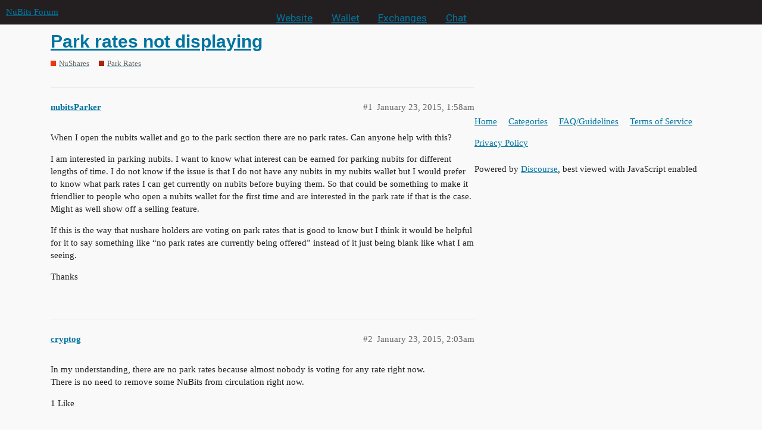

--- FILE ---
content_type: text/html; charset=utf-8
request_url: https://discuss.nubits.com/t/park-rates-not-displaying/1228
body_size: 5490
content:
<!DOCTYPE html>
<html lang="en">
  <head>
    <meta charset="utf-8">
    <title>Park rates not displaying - Park Rates - NuBits Forum</title>
    <meta name="description" content="When I open the nubits wallet and go to the park section there are no park rates.  Can anyone help with this? 

I am interested in parking nubits.  I want to know what interest can be earned for parking nubits for differ&amp;hellip;">
    <meta name="generator" content="Discourse 2.9.0.beta12 - https://github.com/discourse/discourse version f1548c801eda847d4f1420532dce198c7b715777">
<link rel="icon" type="image/png" href="https://discuss.nubits.com/uploads/default/optimized/2X/2/22d92d7d40185d2212ec320552dd48d2b7c40773_2_32x32.png">
<link rel="apple-touch-icon" type="image/png" href="https://discuss.nubits.com/uploads/default/optimized/2X/b/ba549ea0984d33b3fcb04768a2ef64cac5b655db_2_180x180.png">
<meta name="theme-color" media="all" content="#231f20">

<meta name="viewport" content="width=device-width, initial-scale=1.0, minimum-scale=1.0, user-scalable=yes, viewport-fit=cover">
<link rel="canonical" href="https://discuss.nubits.com/t/park-rates-not-displaying/1228" />

<link rel="search" type="application/opensearchdescription+xml" href="https://discuss.nubits.com/opensearch.xml" title="NuBits Forum Search">

    <link href="/stylesheets/color_definitions_nubits_1_9_1d1ef0635c16529abf2fd936d936aa228244e47c.css?__ws=discuss.nubits.com" media="all" rel="stylesheet" class="light-scheme"/>

  <link href="/stylesheets/desktop_cdc6ad321afbabb76b934ff2dd23e81e347e2917.css?__ws=discuss.nubits.com" media="all" rel="stylesheet" data-target="desktop"  />



  <link href="/stylesheets/discourse-details_cdc6ad321afbabb76b934ff2dd23e81e347e2917.css?__ws=discuss.nubits.com" media="all" rel="stylesheet" data-target="discourse-details"  />
  <link href="/stylesheets/discourse-local-dates_cdc6ad321afbabb76b934ff2dd23e81e347e2917.css?__ws=discuss.nubits.com" media="all" rel="stylesheet" data-target="discourse-local-dates"  />
  <link href="/stylesheets/discourse-narrative-bot_cdc6ad321afbabb76b934ff2dd23e81e347e2917.css?__ws=discuss.nubits.com" media="all" rel="stylesheet" data-target="discourse-narrative-bot"  />
  <link href="/stylesheets/discourse-presence_cdc6ad321afbabb76b934ff2dd23e81e347e2917.css?__ws=discuss.nubits.com" media="all" rel="stylesheet" data-target="discourse-presence"  />
  <link href="/stylesheets/lazy-yt_cdc6ad321afbabb76b934ff2dd23e81e347e2917.css?__ws=discuss.nubits.com" media="all" rel="stylesheet" data-target="lazy-yt"  />
  <link href="/stylesheets/poll_cdc6ad321afbabb76b934ff2dd23e81e347e2917.css?__ws=discuss.nubits.com" media="all" rel="stylesheet" data-target="poll"  />
  <link href="/stylesheets/poll_desktop_cdc6ad321afbabb76b934ff2dd23e81e347e2917.css?__ws=discuss.nubits.com" media="all" rel="stylesheet" data-target="poll_desktop"  />

  <link href="/stylesheets/desktop_theme_10_572951288f4791b61275c1d78c7f70dd934fb1c3.css?__ws=discuss.nubits.com" media="all" rel="stylesheet" data-target="desktop_theme" data-theme-id="10" data-theme-name="header menu"/>
<link href="/stylesheets/desktop_theme_11_23ed0c6f3c9fde01d30ebdc28eeee5c7793a1d32.css?__ws=discuss.nubits.com" media="all" rel="stylesheet" data-target="desktop_theme" data-theme-id="11" data-theme-name="no pinned topic excerpts"/>
<link href="/stylesheets/desktop_theme_9_df5307e5d0f8fbdb9b7e8efe670e3d54aef921c9.css?__ws=discuss.nubits.com" media="all" rel="stylesheet" data-target="desktop_theme" data-theme-id="9" data-theme-name="current"/>

    <script defer="" src="/theme-javascripts/0c7966d4f99bf39e3a754e634018203f02abc14b.js?__ws=discuss.nubits.com" data-theme-id="10"></script>
    <meta id="data-ga-universal-analytics" data-tracking-code="UA-52388964-1" data-json="{&quot;cookieDomain&quot;:&quot;auto&quot;}" data-auto-link-domains="">

  <link rel="preload" href="/assets/google-universal-analytics-v3-4195304cc8fc9564a86cfaf637f43e2582acbb938c5f563f03b3c967c4bf07a4.js" as="script">
<script defer src="/assets/google-universal-analytics-v3-4195304cc8fc9564a86cfaf637f43e2582acbb938c5f563f03b3c967c4bf07a4.js"></script>


        <link rel="alternate nofollow" type="application/rss+xml" title="RSS feed of &#39;Park rates not displaying&#39;" href="https://discuss.nubits.com/t/park-rates-not-displaying/1228.rss" />
    <meta property="og:site_name" content="NuBits Forum" />
<meta property="og:type" content="website" />
<meta name="twitter:card" content="summary" />
<meta name="twitter:image" content="https://discuss.nubits.com/uploads/default/original/2X/2/22d92d7d40185d2212ec320552dd48d2b7c40773.png" />
<meta property="og:image" content="https://discuss.nubits.com/uploads/default/original/2X/2/22d92d7d40185d2212ec320552dd48d2b7c40773.png" />
<meta property="og:url" content="https://discuss.nubits.com/t/park-rates-not-displaying/1228" />
<meta name="twitter:url" content="https://discuss.nubits.com/t/park-rates-not-displaying/1228" />
<meta property="og:title" content="Park rates not displaying" />
<meta name="twitter:title" content="Park rates not displaying" />
<meta property="og:description" content="When I open the nubits wallet and go to the park section there are no park rates.  Can anyone help with this?  I am interested in parking nubits.  I want to know what interest can be earned for parking nubits for different lengths of time.  I do not know if the issue is that I do not have any nubits in my nubits wallet but I would prefer to know what park rates I can get currently on nubits before buying them.  So that could be something to make it friendlier to people who open a nubits wallet f..." />
<meta name="twitter:description" content="When I open the nubits wallet and go to the park section there are no park rates.  Can anyone help with this?  I am interested in parking nubits.  I want to know what interest can be earned for parking nubits for different lengths of time.  I do not know if the issue is that I do not have any nubits in my nubits wallet but I would prefer to know what park rates I can get currently on nubits before buying them.  So that could be something to make it friendlier to people who open a nubits wallet f..." />
<meta name="twitter:label1" value="Reading time" />
<meta name="twitter:data1" value="2 mins 🕑" />
<meta name="twitter:label2" value="Likes" />
<meta name="twitter:data2" value="3 ❤" />
<meta property="article:published_time" content="2015-01-23T01:58:48+00:00" />
<meta property="og:ignore_canonical" content="true" />


    
  </head>
  <body class="crawler">
    <div id="crunchify-navbar" class="crunchify-container">
    <span id="crunchify-top-links">
        <ul class="nav nav-pills">
            <li><a href="https://nubits.com">Website</a></li>
            <li><a href="https://nubits.com/wallet" style="color: #ffb800">Wallet</a></li>
            <li><a href="https://nubits.com/exchanges">Exchanges</a></li>
            <li><a href="https://nubits.com/chat">Chat</a></li>
        </ul>
    </span>
</div>
<style>
/*NuBits Website Fonts*/
/*Primary font*/
@import url(https://fonts.googleapis.com/css?family=Roboto);
/*Accent font*/
@import url(https://fonts.googleapis.com/css?family=Open+Sans);

#crunchify-navbar > #crunchify-top-links > .nav-pills > li > a {
    color: white;
}
#crunchify-navbar > #crunchify-top-links > .nav-pills > li > a:hover {
    color: #231F20;
    background-color: white;
}
#crunchify-navbar > #crunchify-top-links > .nav-pills > li.active > a,
#crunchify-navbar > #crunchify-top-links > .nav-pills > li > a.active {
    color: #231F20;
    background-color: white;
}
</style>
    
<!--
.nav-pills > li > a {
    border: none;
    padding: 5px 12px;
    color: #231f20;
    font-size: 1.143em;
    line-height: 20px;
    transition: background .15s
}

.nav-pills > li > a:hover {
    color: #ef3614;
    background-color: #fac3b9
}

.nav-pills > li.active > a, .nav-pills > li > a.active {
    color: #fff;
    background-color: #ef3614
}
-->
    <header>
  <a href="/">
    NuBits Forum
  </a>
</header>

    <div id="main-outlet" class="wrap" role="main">
        <div id="topic-title">
    <h1>
      <a href="/t/park-rates-not-displaying/1228">Park rates not displaying</a>
    </h1>

      <div class="topic-category" itemscope itemtype="http://schema.org/BreadcrumbList">
          <span itemprop="itemListElement" itemscope itemtype="http://schema.org/ListItem">
            <a href="https://discuss.nubits.com/c/nushares/11" class="badge-wrapper bullet" itemprop="item">
              <span class='badge-category-bg' style='background-color: #ef3614'></span>
              <span class='badge-category clear-badge'>
                <span class='category-name' itemprop='name'>NuShares</span>
              </span>
            </a>
            <meta itemprop="position" content="1" />
          </span>
          <span itemprop="itemListElement" itemscope itemtype="http://schema.org/ListItem">
            <a href="https://discuss.nubits.com/c/nushares/park-rates/16" class="badge-wrapper bullet" itemprop="item">
              <span class='badge-category-bg' style='background-color: #AB240C'></span>
              <span class='badge-category clear-badge'>
                <span class='category-name' itemprop='name'>Park Rates</span>
              </span>
            </a>
            <meta itemprop="position" content="2" />
          </span>
      </div>

  </div>

  


      <div id='post_1' itemscope itemtype='http://schema.org/DiscussionForumPosting' class='topic-body crawler-post'>
        <div class='crawler-post-meta'>
          <div itemprop='publisher' itemscope itemtype="http://schema.org/Organization">
            <meta itemprop='name' content='NuBits'>
              <div itemprop='logo' itemscope itemtype="http://schema.org/ImageObject">
                <meta itemprop='url' content='https://discuss.nubits.com/uploads/default/original/2X/a/a23ed21defba07818c1e800113d0653d0939df0c.png'>
              </div>
          </div>
          <span class="creator" itemprop="author" itemscope itemtype="http://schema.org/Person">
            <a itemprop="url" href='https://discuss.nubits.com/u/nubitsParker'><span itemprop='name'>nubitsParker</span></a>
            
          </span>

          <link itemprop="mainEntityOfPage" href="https://discuss.nubits.com/t/park-rates-not-displaying/1228">


          <span class="crawler-post-infos">
              <time itemprop='datePublished' datetime='2015-01-23T01:58:48Z' class='post-time'>
                January 23, 2015,  1:58am
              </time>
              <meta itemprop='dateModified' content='2015-01-23T01:58:48Z'>
          <span itemprop='position'>#1</span>
          </span>
        </div>
        <div class='post' itemprop='articleBody'>
          <p>When I open the nubits wallet and go to the park section there are no park rates.  Can anyone help with this?</p>
<p>I am interested in parking nubits.  I want to know what interest can be earned for parking nubits for different lengths of time.  I do not know if the issue is that I do not have any nubits in my nubits wallet but I would prefer to know what park rates I can get currently on nubits before buying them.  So that could be something to make it friendlier to people who open a nubits wallet for the first time and are interested in the park rate if that is the case.  Might as well show off a selling feature.</p>
<p>If this is the way that nushare holders are voting on park rates that is good to know but I think it would be helpful for it to say something like “no park rates are currently being offered” instead of it just being blank like what I am seeing.</p>
<p>Thanks</p>
        </div>

        <meta itemprop='headline' content='Park rates not displaying'>
          <meta itemprop='keywords' content=''>

        <div itemprop="interactionStatistic" itemscope itemtype="http://schema.org/InteractionCounter">
           <meta itemprop="interactionType" content="http://schema.org/LikeAction"/>
           <meta itemprop="userInteractionCount" content="0" />
           <span class='post-likes'></span>
         </div>

         <div itemprop="interactionStatistic" itemscope itemtype="http://schema.org/InteractionCounter">
            <meta itemprop="interactionType" content="http://schema.org/CommentAction"/>
            <meta itemprop="userInteractionCount" content="0" />
          </div>

      </div>
      <div id='post_2' itemscope itemtype='http://schema.org/DiscussionForumPosting' class='topic-body crawler-post'>
        <div class='crawler-post-meta'>
          <div itemprop='publisher' itemscope itemtype="http://schema.org/Organization">
            <meta itemprop='name' content='NuBits'>
              <div itemprop='logo' itemscope itemtype="http://schema.org/ImageObject">
                <meta itemprop='url' content='https://discuss.nubits.com/uploads/default/original/2X/a/a23ed21defba07818c1e800113d0653d0939df0c.png'>
              </div>
          </div>
          <span class="creator" itemprop="author" itemscope itemtype="http://schema.org/Person">
            <a itemprop="url" href='https://discuss.nubits.com/u/cryptog'><span itemprop='name'>cryptog</span></a>
            
          </span>

          <link itemprop="mainEntityOfPage" href="https://discuss.nubits.com/t/park-rates-not-displaying/1228">


          <span class="crawler-post-infos">
              <time itemprop='datePublished' datetime='2015-01-23T02:03:54Z' class='post-time'>
                January 23, 2015,  2:03am
              </time>
              <meta itemprop='dateModified' content='2015-01-23T02:03:54Z'>
          <span itemprop='position'>#2</span>
          </span>
        </div>
        <div class='post' itemprop='articleBody'>
          <p>In my understanding, there are no park rates because almost nobody is voting for any rate right now.<br>
There is no need to remove some NuBits from circulation right now.</p>
        </div>

        <meta itemprop='headline' content='Park rates not displaying'>

        <div itemprop="interactionStatistic" itemscope itemtype="http://schema.org/InteractionCounter">
           <meta itemprop="interactionType" content="http://schema.org/LikeAction"/>
           <meta itemprop="userInteractionCount" content="1" />
           <span class='post-likes'>1 Like</span>
         </div>

         <div itemprop="interactionStatistic" itemscope itemtype="http://schema.org/InteractionCounter">
            <meta itemprop="interactionType" content="http://schema.org/CommentAction"/>
            <meta itemprop="userInteractionCount" content="0" />
          </div>

      </div>
      <div id='post_3' itemscope itemtype='http://schema.org/DiscussionForumPosting' class='topic-body crawler-post'>
        <div class='crawler-post-meta'>
          <div itemprop='publisher' itemscope itemtype="http://schema.org/Organization">
            <meta itemprop='name' content='NuBits'>
              <div itemprop='logo' itemscope itemtype="http://schema.org/ImageObject">
                <meta itemprop='url' content='https://discuss.nubits.com/uploads/default/original/2X/a/a23ed21defba07818c1e800113d0653d0939df0c.png'>
              </div>
          </div>
          <span class="creator" itemprop="author" itemscope itemtype="http://schema.org/Person">
            <a itemprop="url" href='https://discuss.nubits.com/u/tomjoad'><span itemprop='name'>tomjoad</span></a>
            
          </span>

          <link itemprop="mainEntityOfPage" href="https://discuss.nubits.com/t/park-rates-not-displaying/1228">


          <span class="crawler-post-infos">
              <time itemprop='datePublished' datetime='2015-01-23T05:37:11Z' class='post-time'>
                January 23, 2015,  5:37am
              </time>
              <meta itemprop='dateModified' content='2015-01-23T05:37:11Z'>
          <span itemprop='position'>#3</span>
          </span>
        </div>
        <div class='post' itemprop='articleBody'>
          <p>Jordan Lee made a post recently showing how anyone can see what park rates are being voted for in the client if you would like to verify this as well.</p>
<aside class="quote" data-post="7" data-topic="1058">
<div class="title">
<div class="quote-controls"></div>
<img alt="" width="20" height="20" src="https://discuss.nubits.com/letter_avatar_proxy/v2/letter/j/46a35a/40.png" class="avatar"><a href="https://discuss.nubits.com/t/no-park-rates-available-in-votes-section/1058/7" rel="nofollow noopener">No Park Rates Available in "Votes" Section</a>
</div>
<blockquote>
<p>You may be interested in the information returned by the getparkvotes RPC. To use it, click Help…Debug window in the Nu client while NuShares are selected in the unit menu. By default the last 2,000 blocks (the interval determining the current park rates) are displayed. The number of blocks returned and the start block can be specified with optional parameters if you desire.  Here are what the results look like for the six month duration. From this you can understand that for the 6 month dura…</p>
</blockquote>
</aside>
        </div>

        <meta itemprop='headline' content='Park rates not displaying'>

        <div itemprop="interactionStatistic" itemscope itemtype="http://schema.org/InteractionCounter">
           <meta itemprop="interactionType" content="http://schema.org/LikeAction"/>
           <meta itemprop="userInteractionCount" content="0" />
           <span class='post-likes'></span>
         </div>

         <div itemprop="interactionStatistic" itemscope itemtype="http://schema.org/InteractionCounter">
            <meta itemprop="interactionType" content="http://schema.org/CommentAction"/>
            <meta itemprop="userInteractionCount" content="0" />
          </div>

      </div>
      <div id='post_4' itemscope itemtype='http://schema.org/DiscussionForumPosting' class='topic-body crawler-post'>
        <div class='crawler-post-meta'>
          <div itemprop='publisher' itemscope itemtype="http://schema.org/Organization">
            <meta itemprop='name' content='NuBits'>
              <div itemprop='logo' itemscope itemtype="http://schema.org/ImageObject">
                <meta itemprop='url' content='https://discuss.nubits.com/uploads/default/original/2X/a/a23ed21defba07818c1e800113d0653d0939df0c.png'>
              </div>
          </div>
          <span class="creator" itemprop="author" itemscope itemtype="http://schema.org/Person">
            <a itemprop="url" href='https://discuss.nubits.com/u/woolly_sammoth'><span itemprop='name'>woolly_sammoth</span></a>
            
          </span>

          <link itemprop="mainEntityOfPage" href="https://discuss.nubits.com/t/park-rates-not-displaying/1228">


          <span class="crawler-post-infos">
              <time itemprop='datePublished' datetime='2015-01-23T05:59:05Z' class='post-time'>
                January 23, 2015,  5:59am
              </time>
              <meta itemprop='dateModified' content='2015-01-23T05:59:05Z'>
          <span itemprop='position'>#4</span>
          </span>
        </div>
        <div class='post' itemprop='articleBody'>
          <p>Here’s the latest Park rate votes<br>
<a class="mention" href="/u/assistant">@assistant</a> Park rate votes</p>
        </div>

        <meta itemprop='headline' content='Park rates not displaying'>

        <div itemprop="interactionStatistic" itemscope itemtype="http://schema.org/InteractionCounter">
           <meta itemprop="interactionType" content="http://schema.org/LikeAction"/>
           <meta itemprop="userInteractionCount" content="2" />
           <span class='post-likes'>2 Likes</span>
         </div>

         <div itemprop="interactionStatistic" itemscope itemtype="http://schema.org/InteractionCounter">
            <meta itemprop="interactionType" content="http://schema.org/CommentAction"/>
            <meta itemprop="userInteractionCount" content="1" />
          </div>

      </div>
      <div id='post_5' itemscope itemtype='http://schema.org/DiscussionForumPosting' class='topic-body crawler-post'>
        <div class='crawler-post-meta'>
          <div itemprop='publisher' itemscope itemtype="http://schema.org/Organization">
            <meta itemprop='name' content='NuBits'>
              <div itemprop='logo' itemscope itemtype="http://schema.org/ImageObject">
                <meta itemprop='url' content='https://discuss.nubits.com/uploads/default/original/2X/a/a23ed21defba07818c1e800113d0653d0939df0c.png'>
              </div>
          </div>
          <span class="creator" itemprop="author" itemscope itemtype="http://schema.org/Person">
            <a itemprop="url" href='https://discuss.nubits.com/u/assistant'><span itemprop='name'>assistant</span></a>
            
          </span>

          <link itemprop="mainEntityOfPage" href="https://discuss.nubits.com/t/park-rates-not-displaying/1228">


          <span class="crawler-post-infos">
              <time itemprop='datePublished' datetime='2015-01-23T06:07:20Z' class='post-time'>
                January 23, 2015,  6:07am
              </time>
              <meta itemprop='dateModified' content='2015-01-23T06:07:20Z'>
          <span itemprop='position'>#5</span>
          </span>
        </div>
        <div class='post' itemprop='articleBody'>
          <p>Hi woolly_sammoth</p>
<p>The current park rate votes in the Nu network are:</p>
<p>NBT</p>
<hr>
<p><strong>2.8 days</strong> (<code>4096 Blocks</code>)</p>
<p>APR: 0	|	Share days: 6563(<code>91%</code>)	|	Accumulated: 91%<br>
APR: 0	|	Share days: 107(<code>1%</code>)	|	Accumulated: 93%<br>
APR: 4	|	Share days: 470(<code>6%</code>)	|	Accumulated: 100%</p>
<hr>
<p><strong>5.7 days</strong> (<code>8192 Blocks</code>)</p>
<p>APR: 0	|	Share days: 5875(<code>82%</code>)	|	Accumulated: 82%<br>
APR: 0	|	Share days: 5(<code>0%</code>)	|	Accumulated: 82%<br>
APR: 0	|	Share days: 45(<code>0%</code>)	|	Accumulated: 82%<br>
APR: 0	|	Share days: 103(<code>1%</code>)	|	Accumulated: 84%<br>
APR: 0	|	Share days: 4(<code>0%</code>)	|	Accumulated: 84%<br>
APR: 0	|	Share days: 8(<code>0%</code>)	|	Accumulated: 84%<br>
APR: 0	|	Share days: 427(<code>5%</code>)	|	Accumulated: 90%<br>
APR: 5	|	Share days: 670(<code>9%</code>)	|	Accumulated: 100%</p>
<hr>
<p><strong>11.4 days</strong> (<code>16384 Blocks</code>)</p>
<p>APR: 0	|	Share days: 6217(<code>87%</code>)	|	Accumulated: 87%<br>
APR: 0	|	Share days: 5(<code>0%</code>)	|	Accumulated: 87%<br>
APR: 0	|	Share days: 48(<code>0%</code>)	|	Accumulated: 87%<br>
APR: 0	|	Share days: 45(<code>0%</code>)	|	Accumulated: 88%<br>
APR: 0	|	Share days: 4(<code>0%</code>)	|	Accumulated: 88%<br>
APR: 0	|	Share days: 8(<code>0%</code>)	|	Accumulated: 88%<br>
APR: 1	|	Share days: 141(<code>1%</code>)	|	Accumulated: 90%<br>
APR: 5	|	Share days: 670(<code>9%</code>)	|	Accumulated: 100%</p>
<hr>
<p><strong>22.8 days</strong> (<code>32768 Blocks</code>)</p>
<p>APR: 0	|	Share days: 6167(<code>86%</code>)	|	Accumulated: 86%<br>
APR: 0	|	Share days: 5(<code>0%</code>)	|	Accumulated: 86%<br>
APR: 0	|	Share days: 45(<code>0%</code>)	|	Accumulated: 87%<br>
APR: 0	|	Share days: 4(<code>0%</code>)	|	Accumulated: 87%<br>
APR: 0	|	Share days: 48(<code>0%</code>)	|	Accumulated: 87%<br>
APR: 0	|	Share days: 49(<code>0%</code>)	|	Accumulated: 88%<br>
APR: 0	|	Share days: 8(<code>0%</code>)	|	Accumulated: 88%<br>
APR: 0	|	Share days: 103(<code>1%</code>)	|	Accumulated: 90%<br>
APR: 1	|	Share days: 37(<code>0%</code>)	|	Accumulated: 90%<br>
APR: 5	|	Share days: 670(<code>9%</code>)	|	Accumulated: 100%</p>
<hr>
<p><strong>1.5 months</strong> (<code>65536 Blocks</code>)</p>
<p>APR: 0	|	Share days: 6216(<code>87%</code>)	|	Accumulated: 87%<br>
APR: 0	|	Share days: 5(<code>0%</code>)	|	Accumulated: 87%<br>
APR: 0	|	Share days: 4(<code>0%</code>)	|	Accumulated: 87%<br>
APR: 0	|	Share days: 15(<code>0%</code>)	|	Accumulated: 87%<br>
APR: 1	|	Share days: 191(<code>2%</code>)	|	Accumulated: 90%<br>
APR: 2	|	Share days: 37(<code>0%</code>)	|	Accumulated: 90%<br>
APR: 5	|	Share days: 670(<code>9%</code>)	|	Accumulated: 100%</p>
<hr>
<p><strong>3.0 months</strong> (<code>131072 Blocks</code>)</p>
<p>APR: 0	|	Share days: 6166(<code>86%</code>)	|	Accumulated: 86%<br>
APR: 0	|	Share days: 5(<code>0%</code>)	|	Accumulated: 86%<br>
APR: 0	|	Share days: 4(<code>0%</code>)	|	Accumulated: 86%<br>
APR: 1	|	Share days: 158(<code>2%</code>)	|	Accumulated: 88%<br>
APR: 1	|	Share days: 97(<code>1%</code>)	|	Accumulated: 90%<br>
APR: 2	|	Share days: 37(<code>0%</code>)	|	Accumulated: 90%<br>
APR: 4	|	Share days: 670(<code>9%</code>)	|	Accumulated: 100%</p>
<hr>
<p><strong>6.1 months</strong> (<code>262144 Blocks</code>)</p>
<p>APR: 0	|	Share days: 6554(<code>91%</code>)	|	Accumulated: 91%<br>
APR: 0	|	Share days: 5(<code>0%</code>)	|	Accumulated: 91%<br>
APR: 0	|	Share days: 8(<code>0%</code>)	|	Accumulated: 91%<br>
APR: 1	|	Share days: 54(<code>0%</code>)	|	Accumulated: 92%<br>
APR: 2	|	Share days: 48(<code>0%</code>)	|	Accumulated: 93%<br>
APR: 4	|	Share days: 470(<code>6%</code>)	|	Accumulated: 100%</p>
<hr>
<p><strong>1.0 years</strong> (<code>524288 Blocks</code>)</p>
<p>APR: 0	|	Share days: 6974(<code>97%</code>)	|	Accumulated: 97%<br>
APR: 0	|	Share days: 5(<code>0%</code>)	|	Accumulated: 97%<br>
APR: 1	|	Share days: 54(<code>0%</code>)	|	Accumulated: 98%<br>
APR: 2	|	Share days: 8(<code>0%</code>)	|	Accumulated: 98%<br>
APR: 3	|	Share days: 48(<code>0%</code>)	|	Accumulated: 99%<br>
APR: 4	|	Share days: 49(<code>0%</code>)	|	Accumulated: 100%</p>
<hr>
<p><strong>2.0 years</strong> (<code>1048576 Blocks</code>)</p>
<p>APR: 0	|	Share days: 7037(<code>98%</code>)	|	Accumulated: 98%<br>
APR: 1	|	Share days: 54(<code>0%</code>)	|	Accumulated: 99%<br>
APR: 2	|	Share days: 0(<code>0%</code>)	|	Accumulated: 99%<br>
APR: 4	|	Share days: 48(<code>0%</code>)	|	Accumulated: 100%</p>
<hr>
<p><strong>4.0 years</strong> (<code>2097152 Blocks</code>)</p>
<p>APR: 0	|	Share days: 7085(<code>99%</code>)	|	Accumulated: 99%<br>
APR: 1	|	Share days: 54(<code>0%</code>)	|	Accumulated: 99%<br>
APR: 2	|	Share days: 0(<code>0%</code>)	|	Accumulated: 100%</p>
<hr>
<p><strong>8.1 years</strong> (<code>4194304 Blocks</code>)</p>
<p>APR: 0	|	Share days: 7085(<code>99%</code>)	|	Accumulated: 99%<br>
APR: 1	|	Share days: 54(<code>0%</code>)	|	Accumulated: 99%<br>
APR: 2	|	Share days: 0(<code>0%</code>)	|	Accumulated: 100%</p>
<hr>
<p><strong>16.2 years</strong> (<code>8388608 Blocks</code>)</p>
<p>APR: 0	|	Share days: 7086(<code>99%</code>)	|	Accumulated: 99%<br>
APR: 1	|	Share days: 54(<code>0%</code>)	|	Accumulated: 100%</p>
        </div>

        <meta itemprop='headline' content='Park rates not displaying'>

        <div itemprop="interactionStatistic" itemscope itemtype="http://schema.org/InteractionCounter">
           <meta itemprop="interactionType" content="http://schema.org/LikeAction"/>
           <meta itemprop="userInteractionCount" content="0" />
           <span class='post-likes'></span>
         </div>

         <div itemprop="interactionStatistic" itemscope itemtype="http://schema.org/InteractionCounter">
            <meta itemprop="interactionType" content="http://schema.org/CommentAction"/>
            <meta itemprop="userInteractionCount" content="1" />
          </div>

      </div>
      <div id='post_6' itemscope itemtype='http://schema.org/DiscussionForumPosting' class='topic-body crawler-post'>
        <div class='crawler-post-meta'>
          <div itemprop='publisher' itemscope itemtype="http://schema.org/Organization">
            <meta itemprop='name' content='NuBits'>
              <div itemprop='logo' itemscope itemtype="http://schema.org/ImageObject">
                <meta itemprop='url' content='https://discuss.nubits.com/uploads/default/original/2X/a/a23ed21defba07818c1e800113d0653d0939df0c.png'>
              </div>
          </div>
          <span class="creator" itemprop="author" itemscope itemtype="http://schema.org/Person">
            <a itemprop="url" href='https://discuss.nubits.com/u/nubitsParker'><span itemprop='name'>nubitsParker</span></a>
            
          </span>

          <link itemprop="mainEntityOfPage" href="https://discuss.nubits.com/t/park-rates-not-displaying/1228">


          <span class="crawler-post-infos">
              <time itemprop='datePublished' datetime='2015-01-23T13:55:22Z' class='post-time'>
                January 23, 2015,  1:55pm
              </time>
              <meta itemprop='dateModified' content='2015-01-23T13:55:22Z'>
          <span itemprop='position'>#6</span>
          </span>
        </div>
        <div class='post' itemprop='articleBody'>
          <p>All the responses are helpful thank you.</p>
<p><a class="mention" href="/u/assistant">@assistant</a> thank you for sharing the current park rate votes.  Can anyone please explain how the park rate votes information should be interpreted.  What is Share days?  What is Accumulated?  What would the percentages for Share days and Accumulated mean.  Why are there sometimes multiple APR numbers for example 6.1 months has 3 APR: 0</p>
<p>Any help understanding the voting for park rates is appreciated.  Thanks</p>
        </div>

        <meta itemprop='headline' content='Park rates not displaying'>

        <div itemprop="interactionStatistic" itemscope itemtype="http://schema.org/InteractionCounter">
           <meta itemprop="interactionType" content="http://schema.org/LikeAction"/>
           <meta itemprop="userInteractionCount" content="0" />
           <span class='post-likes'></span>
         </div>

         <div itemprop="interactionStatistic" itemscope itemtype="http://schema.org/InteractionCounter">
            <meta itemprop="interactionType" content="http://schema.org/CommentAction"/>
            <meta itemprop="userInteractionCount" content="0" />
          </div>

      </div>
      <div id='post_7' itemscope itemtype='http://schema.org/DiscussionForumPosting' class='topic-body crawler-post'>
        <div class='crawler-post-meta'>
          <div itemprop='publisher' itemscope itemtype="http://schema.org/Organization">
            <meta itemprop='name' content='NuBits'>
              <div itemprop='logo' itemscope itemtype="http://schema.org/ImageObject">
                <meta itemprop='url' content='https://discuss.nubits.com/uploads/default/original/2X/a/a23ed21defba07818c1e800113d0653d0939df0c.png'>
              </div>
          </div>
          <span class="creator" itemprop="author" itemscope itemtype="http://schema.org/Person">
            <a itemprop="url" href='https://discuss.nubits.com/u/woolly_sammoth'><span itemprop='name'>woolly_sammoth</span></a>
            
          </span>

          <link itemprop="mainEntityOfPage" href="https://discuss.nubits.com/t/park-rates-not-displaying/1228">


          <span class="crawler-post-infos">
              <time itemprop='datePublished' datetime='2015-01-23T14:46:12Z' class='post-time'>
                January 23, 2015,  2:46pm
              </time>
              <meta itemprop='dateModified' content='2015-01-23T14:46:12Z'>
          <span itemprop='position'>#7</span>
          </span>
        </div>
        <div class='post' itemprop='articleBody'>
          <p>hi <a class="mention" href="/u/nubitsparker">@nubitsParker</a>. I’m a little in the dark myself but can make educated guesses at most.<br>
The share days are effectively the vote weight. They are the number of share days that have been destroyed in the minting of the voting blocks.  To be considered true a voted APR needs to have over 50% of the share day percentage of the last 10000 blocks. You can see the percentage of share days in parenthesis next to the ‘Share days’ value.<br>
As you can see the majority of the votes in the last 10000 blocks have been for 0% APR over all time periods, hence the lack of park rates at the moment. There are some votes for other values which are the other ones that appear in the votes. They all have very small Share Day percentages though so don’t get to affect teh APR rates.</p>
<p>I’m not totally sure what the Accumulated values are but they come in the JSON return from the Nu client so I added them to the output for Assistant.</p>
<p>Hope that explains some of it.<br>
If anyone has a different explanation or a sggestion for presenting the data in a more easily consumable format, please do let me know.</p>
        </div>

        <meta itemprop='headline' content='Park rates not displaying'>

        <div itemprop="interactionStatistic" itemscope itemtype="http://schema.org/InteractionCounter">
           <meta itemprop="interactionType" content="http://schema.org/LikeAction"/>
           <meta itemprop="userInteractionCount" content="0" />
           <span class='post-likes'></span>
         </div>

         <div itemprop="interactionStatistic" itemscope itemtype="http://schema.org/InteractionCounter">
            <meta itemprop="interactionType" content="http://schema.org/CommentAction"/>
            <meta itemprop="userInteractionCount" content="0" />
          </div>

      </div>






    </div>
    <footer class="container wrap">
  <nav class='crawler-nav'>
    <ul>
      <li itemscope itemtype='http://schema.org/SiteNavigationElement'>
        <span itemprop='name'>
          <a href='/' itemprop="url">Home </a>
        </span>
      </li>
      <li itemscope itemtype='http://schema.org/SiteNavigationElement'>
        <span itemprop='name'>
          <a href='/categories' itemprop="url">Categories </a>
        </span>
      </li>
      <li itemscope itemtype='http://schema.org/SiteNavigationElement'>
        <span itemprop='name'>
          <a href='/guidelines' itemprop="url">FAQ/Guidelines </a>
        </span>
      </li>
      <li itemscope itemtype='http://schema.org/SiteNavigationElement'>
        <span itemprop='name'>
          <a href='/tos' itemprop="url">Terms of Service </a>
        </span>
      </li>
      <li itemscope itemtype='http://schema.org/SiteNavigationElement'>
        <span itemprop='name'>
          <a href='/privacy' itemprop="url">Privacy Policy </a>
        </span>
      </li>
    </ul>
  </nav>
  <p class='powered-by-link'>Powered by <a href="https://www.discourse.org">Discourse</a>, best viewed with JavaScript enabled</p>
</footer>

    
    <script defer="" src="/theme-javascripts/aa60d52551b3d431c81cf56711c4d1cf26860283.js?__ws=discuss.nubits.com" data-theme-id="6"></script>
  </body>
  
</html>


--- FILE ---
content_type: text/css
request_url: https://discuss.nubits.com/stylesheets/desktop_theme_11_23ed0c6f3c9fde01d30ebdc28eeee5c7793a1d32.css?__ws=discuss.nubits.com
body_size: -26
content:
:root{--topic-body-width: 690px;--topic-body-width-padding: 11px;--topic-avatar-width: 45px}.topic-list .topic-excerpt{display:none}

/*# sourceMappingURL=desktop_theme_11_23ed0c6f3c9fde01d30ebdc28eeee5c7793a1d32.css.map?__ws=discuss.nubits.com */
